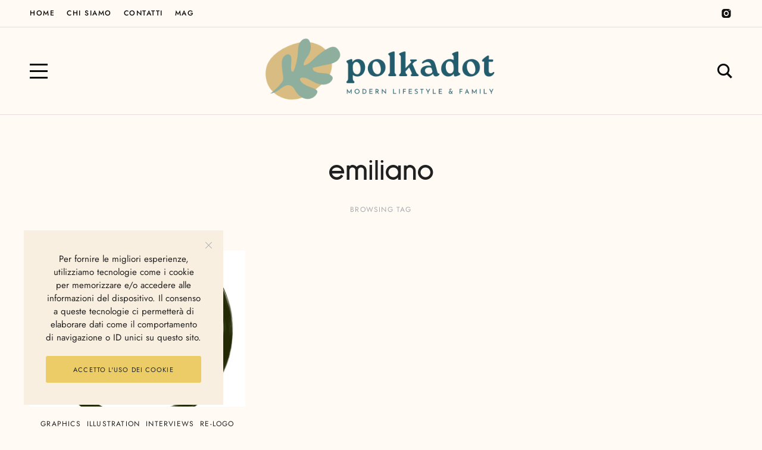

--- FILE ---
content_type: application/javascript
request_url: https://www.polkadot.it/wp-content/plugins/ggt-addon/includes/addons/tabs/js/tabs.min.js?ver=1.0
body_size: 320
content:
jQuery(function(t){t(".ggt-tabs").each(function(){var a=t(this);new GGT_Tabs(a)})});var GGT_Tabs=function(t){this.tabs=t,this.tabNavs=t.find(".ggt-tab"),this.items=t.find(".ggt-tab-pane"),this.current=0,this.show(),this.initEvents(),this.makeResponsive()};GGT_Tabs.prototype.show=function(t){this.tabNavs.eq(this.current).removeClass("ggt-active"),this.items.eq(this.current).removeClass("ggt-active"),void 0!=t&&(this.current=t),this.tabNavs.eq(this.current).addClass("ggt-active"),this.items.eq(this.current).addClass("ggt-active")},GGT_Tabs.prototype.initEvents=function(){var t=this;this.tabNavs.click(function(a){a.preventDefault(),t.show(t.tabNavs.index(jQuery(this)))})},GGT_Tabs.prototype.makeResponsive=function(){var t=this,a=window.matchMedia("(max-width: "+t.tabs.data("mobile-width")+"px)");a.matches&&t.tabs.addClass("ggt-mobile-layout"),a.addListener(function(a){a.matches?t.tabs.addClass("ggt-mobile-layout"):t.tabs.removeClass("ggt-mobile-layout")}),this.tabNavs.click(function(a){a.preventDefault(),t.tabs.toggleClass("ggt-mobile-open")}),this.tabs.find(".ggt-tab-mobile-menu").click(function(a){a.preventDefault(),t.tabs.toggleClass("ggt-mobile-open")})};